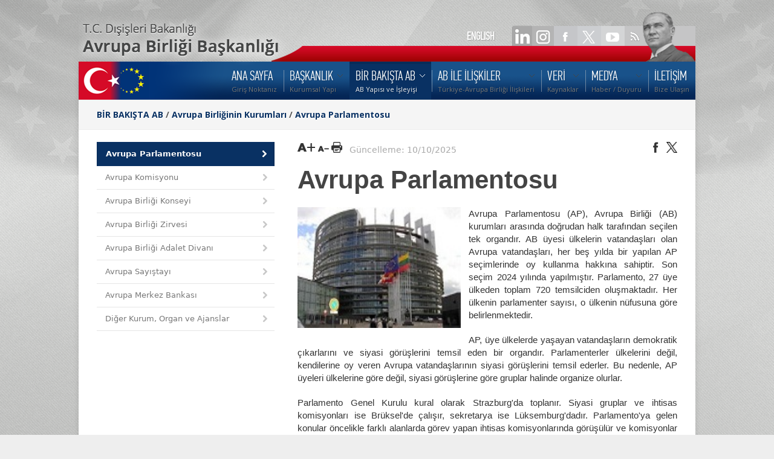

--- FILE ---
content_type: text/html; charset=UTF-8
request_url: https://www.ab.gov.tr/avrupa-parlamentosu_45628.html
body_size: 33277
content:
<!DOCTYPE HTML>
<head>
    <meta http-equiv="content-type" content="text/html; charset=utf-8" />
 	<title>Avrupa Parlamentosu</title>
	<meta name="description" content="" />
	<meta name="keywords" content="" />
    <meta name="viewport" content="width=device-width, initial-scale=1, maximum-scale=1">
	
		<!-- begin CSS -->


    <!-- ============================================
        Stylesheets
    ============================================= -->
	<link href="//fonts.googleapis.com/css?family=Droid+Serif:400,400italic|Open+Sans:400,300,600,700&subset=latin-ext" rel="stylesheet" type="text/css" />

    <link rel="stylesheet" href="style.css?v=1.3" type="text/css" />
    <link rel="stylesheet" media="only screen and (-webkit-min-device-pixel-ratio: 2)" type="text/css" href="css/retina.css" />
	<link rel="stylesheet" href="css/colors.php" type="text/css" />
	<link rel="stylesheet" href="css/tipsy.css" type="text/css" />
    <link rel="stylesheet" href="css/bootstrap.css" type="text/css" />
    <link rel="stylesheet" href="css/font-awesome.css" type="text/css" />
    <link rel="stylesheet" href="css/prettyPhoto.css" type="text/css" />

	<!-- Magnific Popup core CSS file -->
<link rel="stylesheet" href="css/magnificpopup.css">
    
    
    <!--link rel="stylesheet" href="css/responsive.css" type="text/css" /-->
	<meta name="viewport" content="width=1000, user-scalable=yes" />

 
    <!--[if lt IE 9]>
    	<script src="http://css3-mediaqueries-js.googlecode.com/svn/trunk/css3-mediaqueries.js"></script>
    <![endif]-->
	
	
    <!-- ============================================
        External JavaScripts
    ============================================= -->
	<script type="text/javascript" src="js/jquery.js"></script>
	<script type="text/javascript" src="js/magnificpopup.js"></script>
	<script type="text/javascript" src="js/plugins.js"></script>
	

	 
    
    <!-- ============================================
        Document Title
    ============================================= -->
	<!-- end CSS -->
	
	<link href="images/favicon.ico" type="image/x-icon" rel="shortcut icon">
	<style>
	
		
#printBody ul { 
   list-style-type: disc; 
   list-style-position: inside; 
}
#printBody ol { 
   list-style-type: decimal; 
   list-style-position: inside; 
}
#printBody ul ul, ol ul { 
   list-style-type: circle; 
   list-style-position: inside; 
   margin-left: 15px; 
}
#printBody ol ol, ul ol { 
   list-style-type: lower-latin; 
   list-style-position: inside; 
   margin-left: 15px; 
}

 #printBody a
 { color:  #a50306; }

 #printBody a:hover
 { text-decoration: underline; }


#printBody  ul.nav { 
   list-style-type: none; 
 }


 @-webkit-keyframes zcwphone2 {
    0% {-ms-transform:rotate(0deg);-webkit-transform:rotate(0deg);transform:rotate(0deg);}
    25% {-ms-transform:rotate(30deg);-webkit-transform:rotate(30deg);transform:rotate(30deg);}
    50% {-ms-transform:rotate(0deg);-webkit-transform:rotate(0deg);transform:rotate(0deg);}
    75% {-ms-transform:rotate(-30deg);-webkit-transform:rotate(-30deg);transform:rotate(-30deg);}
    100% {-ms-transform:rotate(0deg);-webkit-transform:rotate(0deg);transform:rotate(0deg);}
}
@-moz-keyframes zcwphone2 {
    0% {-ms-transform:rotate(0deg);-webkit-transform:rotate(0deg);transform:rotate(0deg);}
    25% {-ms-transform:rotate(30deg);-webkit-transform:rotate(30deg);transform:rotate(30deg);}
    50% {-ms-transform:rotate(0deg);-webkit-transform:rotate(0deg);transform:rotate(0deg);}
    75% {-ms-transform:rotate(-30deg);-webkit-transform:rotate(-30deg);transform:rotate(-30deg);}
    100% {-ms-transform:rotate(0deg);-webkit-transform:rotate(0deg);transform:rotate(0deg);}
}
@keyframes zcwphone2 {
    0% {-ms-transform:rotate(0deg);-webkit-transform:rotate(0deg);transform:rotate(0deg);}
    25% {-ms-transform:rotate(30deg);-webkit-transform:rotate(30deg);transform:rotate(30deg);}
    50% {-ms-transform:rotate(0deg);-webkit-transform:rotate(0deg);transform:rotate(0deg);}
    75% {-ms-transform:rotate(-30deg);-webkit-transform:rotate(-30deg);transform:rotate(-30deg);}
    100% {-ms-transform:rotate(0deg);-webkit-transform:rotate(0deg);transform:rotate(0deg);}
}
	</style>


	
</head>

<body class="bodybox">


	<div class="bg"></div>



    <div id="topwrapper" class="clearfix">

		<div id="toplnk1">

			<a href="45628_en.html" class="lang">ENGLISH</a>
			<a href="https://www.linkedin.com/company/abbaskanligi/" target="_blank"><img src="images/spacer.gif" width="40" height="35" ></a>
            <a href="https://instagram.com/ABBaskanligi" target="_blank"><img src="images/spacer.gif" width="45" height="35" ></a>
			<a href="https://www.facebook.com/abbaskanligi" target="_blank"><img src="images/spacer.gif" width="40" height="35" ></a>
			<a href="https://twitter.com/abbaskanligi" target="_blank"><img src="images/spacer.gif" width="40" height="35" ></a>
			<a href="http://www.youtube.com/abbaskanligi" target="_blank"><img src="images/spacer.gif" width="40" height="35" ></a>
			<a href="http://www.ab.gov.tr/rssall.php" target="_blank"><img src="images/spacer.gif" width="40" height="35" ></a>
		</div>
		<div id="toplnk">
			<!--<a href="303.html"><img src="images/lts/toplnk.png" width="499" height="33" ></a>-->
		</div>
	</div>
    
	<div id="wrapper" class="clearfix">
    
    
        
        <!-- ============================================
            Header
        ============================================= -->
        <div id="header" style="background: url('images/lts/menubg.png') no-repeat;">
        
            
            <div class="clearfix">
            
				<A HREF="index.php"><img src="images/spacer.gif" width="120" height="55" border="0" alt=""></A>

                
                <!-- ============================================
                    Menu
                ============================================= -->
                <div id="primary-menu">
                
                
                    <ul id="main-menu">

			<!-- NAV LINKS -->
 
		<li ><a href="/"><div>ANA SAYFA</div><span>Giriş Noktanız</span></a>	</li>
		<li ><a href="bakanlik_46.html"><div>BAŞKANLIK</div><span>Kurumsal Yapı</span></a>
	<ul>
		<li ><a href="disisleri-bakani-hakan-fidan_53516.html">Dışişleri Bakanı Hakan FİDAN</a>
		</li>
		<li ><a href="disisleri-bakan-yardimcisi-ve-ab-baskani-buyukelci-mehmet-kemal-bozay_53392.html">Dışişleri Bakan Yardımcısı ve AB Başkanı  Büyükelçi Mehmet Kemal BOZAY</a>
		</li>
		<li ><a href="ab-nezdinde-turkiye-daimi-temsilci-yardimciligi_45389.html">AB Nezdinde Türkiye Daimi Temsilci Yardımcılığı</a>
		</li>
		<li ><a href="birimler_44375.html">Birimler</a>
		<ul>
			<li><a href="avrupa-birligi-ile-iliskiler-genel-mudurlugu_51591.html">Avrupa Birliği ile İlişkiler Genel Müdürlüğü</a></li>
			<li><a href="mali-isbirligi-ve-proje-uygulama-genel-mudurlugu_51592.html">Mali İşbirliği ve Proje Uygulama Genel Müdürlüğü</a></li>
			<li><a href="yonetim-hizmetleri-dairesi-baskanligi_51593.html">Yönetim Hizmetleri Dairesi Başkanlığı</a></li>
			<li><a href="ic-denetim-birimi-baskanligi_51594.html">İç Denetim Birimi Başkanlığı</a></li>
			<li><a href="hukuk-musavirligi_46257.html">Hukuk Müşavirliği</a></li>
			<li><a href="strateji-gelistirme-dairesi-baskanligi_44415.html">Strateji Geliştirme Dairesi Başkanlığı</a></li>
			<li><a href="basin-ve-halkla-iliskiler-musavirligi_46258.html">Basın ve Halkla İlişkiler Müşavirliği</a></li>
			<li><a href="baskanlik-ozel-kalem-mudurlugu_46259.html">Başkanlık Özel Kalem Müdürlüğü</a></li>
		</ul>
		</li>
		<li ><a href="teskilat-semasi_47545.html">Teşkilat Şeması</a>
		</li>
		<li ><a href="bagli-ve-ilgili-kuruluslar_47546.html">Bağlı ve İlgili Kuruluşlar</a>
		</li>
		<li ><a href="tarihce_53840.html">Tarihçe</a>
		</li>
		<li ><a href="ilgili-mevzuat_45.html">İlgili Mevzuat</a>
		</li>
	</ul>
	</li>
		<li class="current"><a href="bir-bakista-ab_3.html"><div>BİR BAKIŞTA AB</div><span>AB Yapısı ve İşleyişi</span></a>
	<ul>
		<li ><a href="avrupa-birliginin-tarihcesi_105.html">Avrupa Birliği'nin Tarihçesi</a>
		</li>
		<li ><a href="avrupa-birliginin-kurumlari_45641.html">Avrupa Birliğinin Kurumları</a>
		<ul>
			<li><a href="avrupa-parlamentosu_45628.html">Avrupa Parlamentosu</a></li>
			<li><a href="avrupa-komisyonu_45629.html">Avrupa Komisyonu</a></li>
			<li><a href="avrupa-birligi-konseyi_45630.html">Avrupa Birliği Konseyi</a></li>
			<li><a href="avrupa-birligi-zirvesi_45631.html">Avrupa Birliği Zirvesi</a></li>
			<li><a href="avrupa-birligi-adalet-divani_45632.html">Avrupa Birliği Adalet Divanı</a></li>
			<li><a href="avrupa-sayistayi_45633.html">Avrupa Sayıştayı</a></li>
			<li><a href="avrupa-merkez-bankasi_45634.html">Avrupa Merkez Bankası</a></li>
			<li><a href="diger-kurum-organ-ve-ajanslar_45635.html">Diğer Kurum, Organ ve Ajanslar</a></li>
		</ul>
		</li>
		<li ><a href="avrupa-birliginde-yasama-ve-karar-alma-surecleri_46220.html">Avrupa Birliğinde Yasama ve Karar Alma Süreçleri</a>
		</li>
		<li ><a href="_233.html">Üye Devletler</a>
		</li>
		<li ><a href="avrupa-birliginin-genislemesi_109.html">Avrupa Birliği'nin Genişlemesi</a>
		<ul>
			<li><a href="aday-ulkeler_265.html">Aday Ülkeler</a></li>
			<li><a href="potansiyel-aday-ulkeler_45467.html">Potansiyel Aday Ülkeler</a></li>
		</ul>
		</li>
		<li ><a href="avrupa-birligi-zirve-sonuc-bildirgeleri_45449.html">Avrupa Birliği Zirve Sonuç Bildirgeleri</a>
		</li>
		<li ><a href="avrupa-birligi-sembolleri_45931.html">Avrupa Birliği Sembolleri</a>
		<ul>
			<li><a href="avrupa-birligi-amblemi_108.html">Avrupa Birliği Amblemi</a></li>
			<li><a href="avrupa-birligi-marsi_262.html">Avrupa Birliği Marşı</a></li>
			<li><a href="9-mayis-avrupa-gunu_263.html">9 Mayıs Avrupa Günü</a></li>
		</ul>
		</li>
		<li ><a href="ab-terimleri-sozlugu_110.html">AB Terimleri Sözlüğü</a>
		</li>
	</ul>
	</li>
		<li ><a href="ab-ile-iliskiler_4.html"><div>AB İLE İLİŞKİLER</div><span>Türkiye-Avrupa Birliği İlişkileri</span></a>
	<ul>
		<li ><a href="turkiye-ab-iliskilerinin-tarihcesi_111.html">Türkiye-AB İlişkilerinin Tarihçesi</a>
		<ul>
			<li><a href="turkiye-ab-iliskileri-kronolojisi_112.html">Türkiye-AB İlişkileri Kronolojisi</a></li>
		</ul>
		</li>
		<li ><a href="temel-belgeler_113.html">Temel Belgeler</a>
		<ul>
			<li><a href="anlasmalar_114.html">Anlaşmalar</a></li>
			<li><a href="protokoller_115.html">Protokoller</a></li>
			<li><a href="katilim-ortakligi-belgeleri_46226.html">Katılım Ortaklığı Belgeleri</a></li>
			<li><a href="ulusal-programlar_46225.html">Ulusal Programlar</a></li>
			<li><a href="ilerleme-raporlari_46224.html">Avrupa Komisyonu Tarafından Hazırlanan Türkiye Raporları</a></li>
			<li><a href="genisleme-strateji-belgeleri_49348.html">Genişleme Strateji Belgeleri</a></li>
			<li><a href="abye-katilim-icin-ulusal-eylem-plani-2016-2019-_51499.html">AB'ye Katılım için Ulusal Eylem Planı (2016-2019)</a></li>
			<li><a href="abye-katilim-icin-ulusal-eylem-plani2021-2023-_52882.html">AB'ye Katılım İçin Ulusal Eylem Planı (2021-2023)</a></li>
			<li><a href="ortaklik-konseyi-kararlari_116.html">Ortaklık Konseyi Kararları</a></li>
			<li><a href="turkiye-ab-zirvelerine-iliskin-belgeler_50287.html">Türkiye-AB Zirvelerine İlişkin Belgeler</a></li>
		</ul>
		</li>
		<li ><a href="kurumsal-yapi_270.html">Kurumsal Yapı</a>
		<ul>
			<li><a href="ortaklik-konseyi_272.html">Ortaklık Konseyi</a></li>
			<li><a href="ortaklik-komitesi_273.html">Ortaklık Komitesi</a></li>
			<li><a href="karma-parlamento-komisyonu_271.html">Karma Parlamento Komisyonu</a></li>
			<li><a href="turkiye-ab-karma-istisare-komitesi_46236.html">Türkiye-AB Karma İstişare Komitesi</a></li>
			<li><a href="gumruk-isbirligi-komitesi_274.html">Gümrük İşbirliği Komitesi</a></li>
			<li><a href="gumruk-birligi-ortak-komitesi_46237.html">Gümrük Birliği Ortak Komitesi</a></li>
		</ul>
		</li>
		<li ><a href="gumruk-birligi_46234.html">Gümrük Birliği</a>
		</li>
		<li ><a href="turkiye-ab-yuksek-duzeyli-diyalog-toplantilari_51725.html">Türkiye- AB Yüksek Düzeyli Diyalog Toplantıları</a>
		</li>
	</ul>
	</li>
		<li ><a href="veri_44517.html"><div>VERİ</div><span>Kaynaklar</span></a>
	<ul>
		<li ><a href="_47023.html">Elektronik Veri Arşivi</a>
		</li>
		<li ><a href="_8.html">Kütüphane</a>
		<ul>
			<li><a href="ab-bakanligi-kutuphanesi-online-katalog-tarama-sistemi_29.html">AB Başkanlığı Kütüphanesi Online Katalog Tarama Sistemi</a></li>
		</ul>
		</li>
		<li ><a href="ab-bakanligi-projeleri_46008.html">AB Başkanlığı Projeleri</a>
		</li>
		<li ><a href="ab-baskanligi-yayinlari_43447.html">AB Başkanlığı Yayınları</a>
		</li>
		<li ><a href="info-grafik_53832.html">İnfografiklerle Türkiye-AB</a>
		</li>
		<li ><a href="toplanti-kayitlari_52516.html">Toplantı Kayıtları</a>
		</li>
		<li ><a href="bilgi-guvenligi-politikamiz_51792.html">Bilgi Güvenliği Politikamız</a>
		</li>
		<li ><a href="acik-riza-ve-aydinlatma-metinleri_53358.html">Açık Rıza ve Aydınlatma Metinleri</a>
		</li>
	</ul>
	</li>
		<li ><a href="medya_44391.html"><div>MEDYA</div><span>Haber / Duyuru</span></a>
	<ul>
		<li ><a href="etkinlikler_303.html">Tüm Haberler</a>
		</li>
		<li ><a href="duyurular_42.html">Duyurular</a>
		</li>
		<li ><a href="ab-gundemi_53425.html">AB Gündemi</a>
		</li>
		<li ><a href="avrupa-yesil-mutabakati_53729.html">Avrupa Yeşil Mutabakatı</a>
		<ul>
			<li><a href="yesil-donusumun-finansmani_53746.html">Yeşil Dönüşümün Finansmanı</a></li>
			<li><a href="sinirda-karbon-duzenleme-mekanizmasi-skdm-_53747.html">Sınırda Karbon Düzenleme Mekanizması (SKDM)</a></li>
			<li><a href="turkiye-ab-mali-isbirligi-cercevesinde-yesil-donusum_53800.html">Türkiye-AB Mali İşbirliği Çerçevesinde Yeşil Dönüşüm</a></li>
			<li><a href="onemli-tarihler_53757.html">Önemli Tarihler</a></li>
		</ul>
		</li>
		<li ><a href="guncel-hibeler_50801.html">Güncel Hibeler</a>
		</li>
		<li ><a href="sosyal-medyalarimiz_50742.html">Sosyal Medyamız</a>
		</li>
	</ul>
	</li>
		<li ><a href="iletisim_11.html"><div>İLETİŞİM</div><span>Bize Ulaşın</span></a>	</li>
 <!-- end NAV LINKS-->
                   
                    </ul>
                
                
                </div>
                
                
            </div>
    
       
        </div>        <!-- begin content -->


       <div id="content">


            <!-- ============================================
                Page Title
            ============================================= -->
            <div id="page-title">


                <div class="container clearfix">

                    <h1 class="navb">

					<!--BREADCRUMBS-->
					<a href="bir-bakista-ab_3.html">BİR BAKIŞTA AB</a> / <a href="avrupa-birliginin-kurumlari_45641.html">Avrupa Birliğinin Kurumları</a> / <a href="avrupa-parlamentosu_45628.html">Avrupa Parlamentosu</a>					<!--./BREADCRUMBS-->
					</h1>



                </div>

            </div>






            <div class="content-wrap">


                <div class="container clearfix">


                    <!-- ============================================
                        Page Content Start
                    ============================================= -->


					<div class="col_one_third nobottommargin">
                        <ul class="sidenav nomargin">


							<!--LEFT VERTICAL MENU-->
											
			 
				<li  class="active" ><a href="avrupa-parlamentosu_45628.html">  <i class="icon-chevron-right"></i>  Avrupa Parlamentosu</a></li>
<li ><a href="avrupa-komisyonu_45629.html"> <i class="icon-chevron-right"></i> Avrupa Komisyonu</a></li>
<li ><a href="45630.html"> <i class="icon-chevron-right"></i> Avrupa Birliği Konseyi</a></li>
<li ><a href="45631.html"> <i class="icon-chevron-right"></i> Avrupa Birliği Zirvesi</a></li>
<li ><a href="45632.html"> <i class="icon-chevron-right"></i> Avrupa Birliği Adalet Divanı</a></li>
<li ><a href="avrupa-sayistayi_45633.html"> <i class="icon-chevron-right"></i> Avrupa Sayıştayı</a></li>
<li ><a href="45634.html"> <i class="icon-chevron-right"></i> Avrupa Merkez Bankası</a></li>
<li ><a href="45635.html"> <i class="icon-chevron-right"></i> Diğer Kurum, Organ ve Ajanslar</a></li>
			 
							<!--./LEFT VERTICALMENU-->

		                  </ul>
                    </div>

                    <div class="col_two_third col_last nobottommargin" id="leftmenulu" >

						
	<div style="margin-bottom:15px; ">
		<div class="fleft">

			<a id="largertxt" href="#"><img width="29" height="18" src="images/lts/larger_text_bl.png"   /></a>

			<a id="smallertxt" href="#"><img width="19" height="18" src="images/lts/smaller_text_bl.png"   /></a>

			<a id="topdf" target="_blank" href="p.php?e=45628" ><img   height="18" src="images/lts/pdf-bl.png"  /></a>


				<span style="color:#aaa"> &nbsp;&nbsp;Güncelleme: 10/10/2025  </span>


		</div>

		<div class="fright">

			<a class="twitter popup" target="_blank" href="https://www.facebook.com/sharer/sharer.php?u=http%3A%2F%2Fwww.ab.gov.tr%2Favrupa-parlamentosu_45628.html"><img width="18" height="18" src="images/lts/facebook-bl.png"  /></a>
			<a class="twitter popup" target="_blank" href="http://twitter.com/share?text=Avrupa+Parlamentosu&url=http%3A%2F%2Fwww.ab.gov.tr%2Favrupa-parlamentosu_45628.html"><img width="18" height="18" src="images/lts/x-bl.png"  /></a>



		</div>

		<div style="margin-top:15px;" class="clear"></div>
		 
	</div>




						<span id="contenttitle"><h1 style="font-family: -apple-system, BlinkMacSystemFont, avenir next, avenir, segoe ui, helvetica neue, helvetica, Cantarell, Ubuntu, roboto, noto, arial, sans-serif; font-size: 3em;
						line-height: 1.2em;
						font-weight: bold !important;">Avrupa Parlamentosu</h1> </span>
						<span id="printBody"> 




						<!--CONTENT-->

						<table align="left" border="0" style="border-width: 0px;">
	<tbody>
		<tr>
			<td style="text-align: justify;" valign="top"><img alt="Avrupa Parlamentosu" src="files/BasınMusavirlik/haberler/european_parliament.jpg" style="width: 270px; height: 200px;" title="Avrupa Parlamentosu" />  </td>
		</tr>
	</tbody>
</table>

<p style="text-align: justify;">Avrupa Parlamentosu (AP), Avrupa Birliği (AB) kurumları arasında doğrudan halk tarafından seçilen tek organdır. AB üyesi ülkelerin vatandaşları olan Avrupa vatandaşları, her beş yılda bir yapılan AP seçimlerinde oy kullanma hakkına sahiptir. Son seçim 2024 yılında yapılmıştır. Parlamento, 27 üye ülkeden toplam 720 temsilciden oluşmaktadır. Her ülkenin parlamenter sayısı, o ülkenin nüfusuna göre belirlenmektedir.</p>

<p style="text-align: justify;">AP, üye ülkelerde yaşayan vatandaşların demokratik çıkarlarını ve siyasi görüşlerini temsil eden bir organdır. Parlamenterler ülkelerini değil, kendilerine oy veren Avrupa vatandaşlarının siyasi görüşlerini temsil ederler. Bu nedenle, AP üyeleri ülkelerine göre değil, siyasi görüşlerine göre gruplar halinde organize olurlar.  </p>

<p style="text-align: justify;">Parlamento Genel Kurulu kural olarak Strazburg'da toplanır. Siyasi gruplar ve ihtisas komisyonları ise Brüksel'de çalışır, sekretarya ise Lüksemburg'dadır. Parlamento'ya gelen konular öncelikle farklı alanlarda görev yapan ihtisas komisyonlarında görüşülür ve komisyonlar tarafından hazırlanan raporlar Genel Kurul'a sunulur. Genel Kurul'da yapılan tartışmalar da bu raporlar temel alınarak gerçekleştirilir.</p>

<p style="text-align: justify;">AP,  AB Konseyi ile birlikte yasama yetkisini paylaşır. AB üye ülkelerini bağlayacak hukuki düzenlemeler, genel kural olarak hem AP’nin hem de Konsey’in onayıyla kabul edilir. Ayrıca AP, AB bütçesini Konsey ile birlikte hazırlar ve diğer AB kurumları üzerinde siyasi denetim yetkisine sahiptir.</p>

<p style="text-align: justify;">Parlamento, Avrupa Komisyonu’na sözlü ve yazılı sorular sorabilir, soruşturma komiteleri kurabilir ve şikayet dilekçelerini kabul edebilir. Ayrıca, Avrupa Komisyonu’na güvensizlik oyu vererek, üye tam sayısının üçte iki çoğunluğuyla Komisyon’u istifaya zorlayabilir. Komisyon Başkanı ve Komisyon üyelerinin göreve atanmasında da AP’nin muvafakati gereklidir. Avrupa Ombudsmanı'nın atanması ve raporları aracılığıyla da AB kurumları üzerinde denetim yetkisini kullanabilir.</p>

<p style="text-align: justify;">Ancak Parlamento, bazı konularda sadece danışma organı niteliğindedir ve görüşleri bağlayıcı değildir. Özellikle dış politika alanında bu durum geçerlidir. Birlik Dış İlişkiler ve Güvenlik Politikası Yüksek Temsilcisi, Ortak Dış ve Güvenlik Politikası ile Ortak Güvenlik ve<br />
Savunma Politikasının temel yönleri hakkında AP’ye düzenli olarak bilgi verir ve görüşlerini alır. Yüksek Temsilci, AP’nin görüşlerinin gerektiği şekilde dikkate alınmasını sağlar. AP, Konsey ve Yüksek Temsilciye sorular yöneltebilir, tavsiyelerde bulunabilir ve bu politikaların uygulanmasına ilişkin gelişmeler hakkında yılda iki kez görüşmeler yapar.</p>

<p style="text-align: justify;">Ayrıca AP, AB üyesi ülkelerin ulusal parlamentoları ile parlamentolar arası içindedir. Bu kapsamda, ulusal parlamentoların başkanları ve temsilcileri her yıl biraraya gelir. Ulusal parlamentoların AB Komiteleri ile AP üyeleri de düzenli olarak toplantılar yapmaktadır. AP’nin resmi sayfasına ulaşmak için lütfen <a href="http://www.europarl.europa.eu/portal/en">tıklayınız.</a></p>





						<!--./CONTENT-->
						</span>

						
	<div style="margin-bottom:15px; ">

		<hr style="margin-top:15px;">
		<div class="clear"></div>


		<div class="fleft">

							<span style="color:#aaa">Güncelleme: 10/10/2025 / Hit: 344,145</span>





		</div>


		<div class="fright">

			<a class="twitter popup" target="_blank" href="https://www.facebook.com/sharer/sharer.php?u=http%3A%2F%2Fwww.ab.gov.tr%2Favrupa-parlamentosu_45628.html"><img width="18" height="18" src="images/lts/facebook-bl.png"  /></a>
			<a class="twitter popup" target="_blank" href="http://twitter.com/share?text=Avrupa+Parlamentosu&url=http%3A%2F%2Fwww.ab.gov.tr%2Favrupa-parlamentosu_45628.html"><img width="18" height="18" src="images/lts/x-bl.png"  /></a>


		</div>

	</div>


                    </div>


                <!-- ============================================
                    Page Content End
                ============================================= -->
                </div>


            </div>


        </div>

﻿       <!-- ============================================
            Footer
        ============================================= -->
        <div id="footer" class="footer-dark">
        
            
            <div class="container clearfix">
        
        
                <div class="footer-widgets-wrap clearfix">
                
                
                    
                    
                    
                    <div class="col_one_fourth">
                    
                    
                        <div id="linkcat-2" class="widget widget_links clearfix">
                        
                            <h4 class="widget-title">Başkanlığımız</h4>
                        	
                            <ul class='xoxo blogroll'>

                                 
                                
                                <li><a href="53516.html">Dışişleri Bakanı</a></li>
								<li><a href="46.html">Kurumsal Yapı</a></li>
								<li><a href="44375.html">Birimler</a></li>
								<li><a href="3.html">Bir Bakışta AB</a></li>
								<li><a href="4.html">AB ile İlişkiler</a></li>
                                
                                <li><a href="303.html">Haberler</a></li>
                                <li><a href="42.html">Duyurular</a></li>
                                 
                                 
                        
                        	</ul>
                            
                        </div>
                    
                    
                    </div>
                    

                    <div class="col_one_fourth">
                    
                    
                        <div id="linkcat-2" class="widget widget_links clearfix">
                        
                            <h4 class="widget-title">Veri</h4>
                        	
                            <ul class='xoxo blogroll'>
                                 
<li ><a href="https://webmail.ab.gov.tr">Web Mail</a>
								 	<li ><a href="_8.html">Kütüphane</a>
		 
		</li>
		
		<li ><a href="_47023.html">Elektronik Veri Arşivi</a>
		</li>
		<li ><a href="ab-bakanligi-projeleri_46008.html">AB Başkanlığı Projeleri</a>
		</li>
		<li ><a href="_43447.html">AB Başkanlığı Yayınları</a>
		</li>
		<li ><a href="_51792.html">Bilgi Güvenliği Politikamız</a>
		</li>
	
		<li ><a href="http://www.ab.gov.tr/#konular">Çok Aranan Konular</a></li>

                                
                        	</ul>
                            
                        </div>
                    
                    
                    </div>                    

				

                    <div class="col_one_fourth">
                    
                    
                        <div id="linkcat-2" class="widget widget_links clearfix">
                        
                            <h4 class="widget-title">Bağlantılar</h4>
                        	
                            <ul class='xoxo blogroll'>
                                
                                <li><a target="_blank" href="http://www.tccb.gov.tr/">T.C. Cumhurbaşkanlığı</a></li>
                               
								 <li><a target="_blank" href="https://www.tbmm.gov.tr/">TBMM</a></li>
								 <li><a target="_blank" href="https://www.turkiye.gov.tr/">E-Devlet</a></li>
								 <li><a target="_blank" href="http://www.avrupa.info.tr/tr">AB Türkiye Delegasyonu</a></li>
                                <li><a target="_blank" href="http://www.cimer.gov.tr">Cimer</a></li>
								<li><a target="_blank" href="/siteimages/kvkk/bilgi_talep_eden_kisi_aydinlatma_metni.pdf">Bilgi Talep Eden Kişi Aydınlatma Metni</a></li>
                                <li><a  href="http://www.ab.gov.tr/sosyal-medyalarimiz_50742.html">Sosyal Medyalarımız</a></li>
      
                        	</ul>
                            
                        </div>
                    
                    
                    </div>  

                 
					
					<div class="col_one_fourth">
                    
                    
                        <div class="widget portfolio-widget clearfix">
                        
                        
                            <h4>T.C. Dışişleri Bakanlığı<br> AB Başkanlığı </h4>
                            
                          
                            <div style="background: url('images/world_map.png') no-repeat center center; height: 100px;">
                            
                                <ul style="font-size: 13px;">
                                
                                    <li class="icon-map-marker">Mustafa Kemal Mahallesi 2082.Cadde No: 5
										<br />Çankaya  / ANKARA</li>
                                    <li class="icon-phone">+90 312 2181300</li>
                                   
                                    <li class="icon-envelope-alt"><a href="https://www.ab.gov.tr/iletisim_11.html">Bize Yazın</a></li>
                                    <li class="icon-envelope-alt"><a href="https://www.cimer.gov.tr/">Bilgi Edinme</a></li>
									 <li class="icon-globe"><a href="/">www.ab.gov.tr</a></li>
                                
                                </ul>
                            
                            </div>
                        
                        
                        </div>
                    
                    
                    </div>



                    
<!--
					<div  class="aligncenter" style="color:#888;position:absolute; margin-top:252px;margin-left:10px; z-index:9999; ">
 
							Copyrights &copy; 2022 Republic of Türkiye Ministry of Foreign Affairs
							<br>Directorate for EU Affairs 

 
 
					</div>

					<div  class="aligncenter" style="color:#888;position:absolute; margin-top:252px;margin-left:570px; z-index:9999; ">
 
						   Copyrights &copy; 2022 -  Türkiye Cumhuriyeti  Dışişleri Bakanlığı 
						   <br> Avrupa Birliği Başkanlığı
 
					</div>
-->
					<img class="aligncenter" style="position:absolute; margin-top:262px;margin-left:410px; z-index:9999;" src="images/lts/footer_logo.png" width="117" height="51"   >
					

                </div>
            
            
            </div>
        
        
        </div>
        
        
        <div class="clear"></div>
        
        
        <!-- ============================================
            Copyrights
        ============================================= -->
        <div id="copyrights" class="copyrights-dark">
        
             <div class="container clearfix">
        
            
                <div class="col_half" >
                
                Copyrights &copy; 2025 Republic of Türkiye Ministry of Foreign Affairs
							<br>Directorate for EU Affairs 
                
                </div>
                
                <div class="col_half col_last tright">
                
                Copyrights &copy; 2025 -  Türkiye Cumhuriyeti  Dışişleri Bakanlığı 
						   <br> Avrupa Birliği Başkanlığı
                
                </div>

            
            </div>
        
        </div>


    </div>
    
    
    <div id="gotoTop" class="icon-angle-up"></div>
    <!--<div id="writetous"><IMG SRC="images/lts/writetous.png" WIDTH="242" HEIGHT="76"  ></div>-->


    <script type="text/javascript" src="js/custom.js"></script>

 
								<script>
function startTime() {
    var today = new Date();
    var h = today.getHours();
    var m = today.getMinutes();
    var s = today.getSeconds();
    m = checkTime(m);
    s = checkTime(s);
   jQuery("#clocker").html(today.getDate()  + "-" + (today.getMonth()+1) + "-" + today.getFullYear() + " " + h + ":" + m + ":" + s);
   
    
    var t = setTimeout(startTime, 500);
}
function checkTime(i) {
    if (i < 10) {i = "0" + i};  // add zero in front of numbers < 10
    return i;
}

startTime();
 

   (function(i,s,o,g,r,a,m){i['GoogleAnalyticsObject']=r;i[r]=i[r]||function(){
  (i[r].q=i[r].q||[]).push(arguments)},i[r].l=1*new Date();a=s.createElement(o),
  m=s.getElementsByTagName(o)[0];a.async=1;a.src=g;m.parentNode.insertBefore(a,m)
  })(window,document,'script','https://www.google-analytics.com/analytics.js','ga');

  ga('create', 'UA-98327394-1', 'auto');
  ga('send', 'pageview');



							$(document).ready(function(){
								
								portfolioHeightAdjust=function(){
								
								$(".portfolio-item .portfolio-image").each(function(){
									
									var portfolioWidth = $(this).outerWidth();
									var portfolioImageHeight = $(this).find("a:not(.hidden) img").attr("height");
									var portfolioImageH = ( portfolioWidth * portfolioImageHeight / 188 )
									$(this).find("a img").css("height", portfolioImageH + "px");
									
								});
								
								}; portfolioHeightAdjust();
							
								var $container = $('#portfolio');
								
								$container.isotope();
								
								$('#portfolio-filter a').click(function(){
									
									$('#portfolio-filter li').removeClass('activeFilter');
									$(this).parent('li').addClass('activeFilter');
									var selector = $(this).attr('data-filter');
									$container.isotope({ filter: selector });
									return false;
									
								});
								
								$(window).resize(function() {	
									
									portfolioHeightAdjust();
									
									$container.isotope('reLayout');
								
								});
							
							});



$(document).ready(function() {
$('.gallery-item').magnificPopup({
  type: 'image',
  gallery:{
    enabled:true
  }
});


});



</script>
 
</body>

</html>